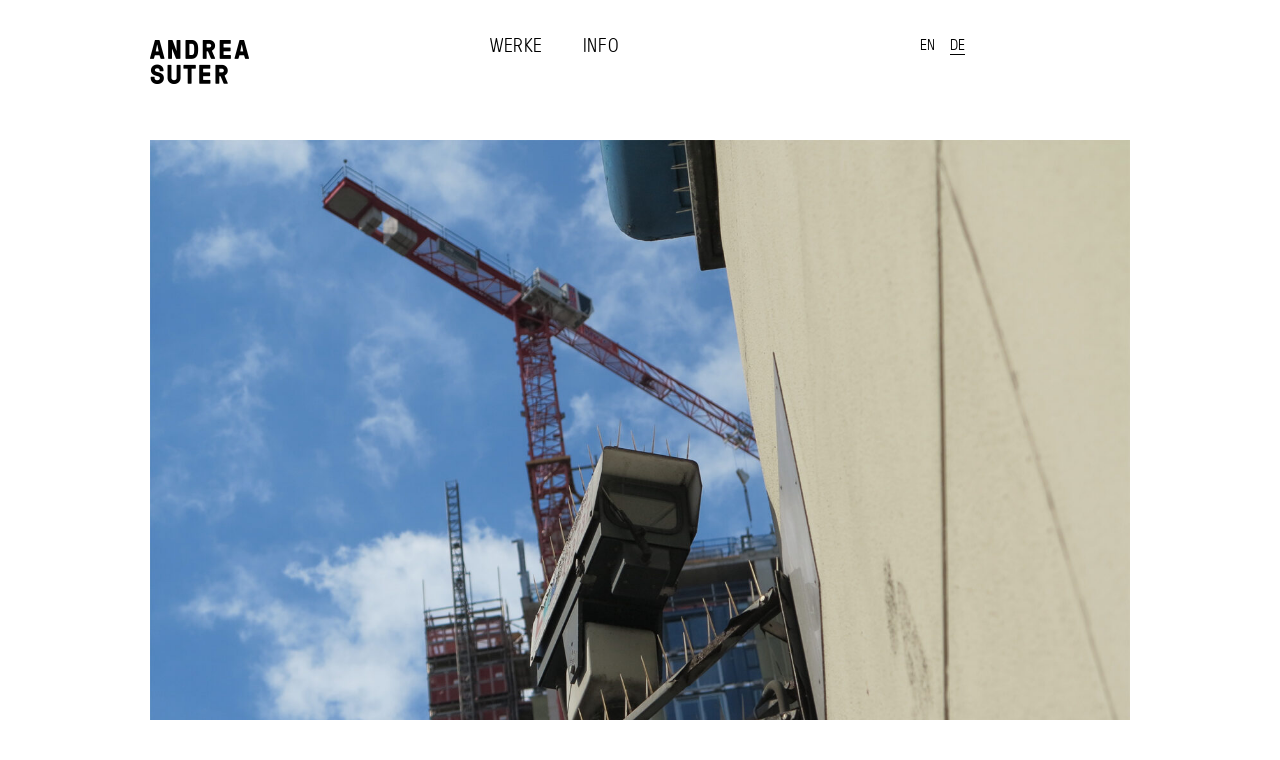

--- FILE ---
content_type: text/html; charset=UTF-8
request_url: https://www.andreasuter.com/portfolio/51-47432-0-09317-51-49334-0-09939/walworthrd_still2-2/
body_size: 6907
content:
<!DOCTYPE html>
<!--[if lt IE 7 ]> <html class="no-js ie ie6" dir="ltr" lang="de-DE"> <![endif]-->
<!--[if IE 7 ]>    <html class="no-js ie ie7" dir="ltr" lang="de-DE"> <![endif]-->
<!--[if IE 8 ]>    <html class="no-js ie ie8" dir="ltr" lang="de-DE"> <![endif]-->
<!--[if (gte IE 9)|!(IE)]><!--> <html class="no-js" dir="ltr" lang="de-DE"> <!--<![endif]-->

<head>
	
	<meta http-equiv="Content-Type" content="text/html; charset=UTF-8" />
	<meta http-equiv="X-UA-Compatible" content="IE=edge,chrome=1"/>
	<meta name="viewport" content="width=device-width; initial-scale=1.0; maximum-scale=1.0; user-scalable=1;" />
	<meta name="apple-mobile-web-app-capable" content="yes" />
	<meta name="apple-mobile-web-app-title" content="Andrea Suter">
	
	<link rel="stylesheet" type="text/css" media="screen" href="https://www.andreasuter.com/wp-content/themes/andreasuter3/style.css" />
	<link rel="alternate" type="application/rss+xml" title="Andrea Suter RSS Feed" href="https://www.andreasuter.com/feed/" />
	
	<script type="text/javascript" src="https://www.andreasuter.com/wp-content/themes/andreasuter3/js/modernizr-2.5.2.min.custom.js"></script>

	<link rel="shortcut icon" href="https://www.andreasuter.com/wp-content/themes/andreasuter3/favicon.ico">
	<link rel="apple-touch-icon" sizes="57x57" href="https://www.andreasuter.com/wp-content/themes/andreasuter3/icons/apple-114.png" />
	<link rel="apple-touch-icon" sizes="114x114" href="https://www.andreasuter.com/wp-content/themes/andreasuter3/icons/apple-114.png" />
	<link rel="apple-touch-icon" sizes="72x72" href="https://www.andreasuter.com/wp-content/themes/andreasuter3/icons/apple-144.png" />
	<link rel="apple-touch-icon" sizes="144x144" href="https://www.andreasuter.com/wp-content/themes/andreasuter3/icons/apple-144.png" />

<!-- WP HEAD -->
<meta name='robots' content='index, follow, max-image-preview:large, max-snippet:-1, max-video-preview:-1' />
	<style>img:is([sizes="auto" i], [sizes^="auto," i]) { contain-intrinsic-size: 3000px 1500px }</style>
	<link rel="alternate" hreflang="en-us" href="https://www.andreasuter.com/?attachment_id=1314&#038;lang=en" />
<link rel="alternate" hreflang="de-de" href="https://www.andreasuter.com/portfolio/51-47432-0-09317-51-49334-0-09939/walworthrd_still2-2/" />
<link rel="alternate" hreflang="x-default" href="https://www.andreasuter.com/portfolio/51-47432-0-09317-51-49334-0-09939/walworthrd_still2-2/" />

	<!-- This site is optimized with the Yoast SEO plugin v25.9 - https://yoast.com/wordpress/plugins/seo/ -->
	<title>walworthRd_still2 | Andrea Suter</title>
	<link rel="canonical" href="https://www.andreasuter.com/portfolio/51-47432-0-09317-51-49334-0-09939/walworthrd_still2-2/" />
	<meta property="og:locale" content="de_DE" />
	<meta property="og:type" content="article" />
	<meta property="og:title" content="walworthRd_still2 | Andrea Suter" />
	<meta property="og:url" content="https://www.andreasuter.com/portfolio/51-47432-0-09317-51-49334-0-09939/walworthrd_still2-2/" />
	<meta property="og:site_name" content="Andrea Suter" />
	<meta property="og:image" content="https://www.andreasuter.com/portfolio/51-47432-0-09317-51-49334-0-09939/walworthrd_still2-2" />
	<meta property="og:image:width" content="1920" />
	<meta property="og:image:height" content="1440" />
	<meta property="og:image:type" content="image/jpeg" />
	<script type="application/ld+json" class="yoast-schema-graph">{"@context":"https://schema.org","@graph":[{"@type":"WebPage","@id":"https://www.andreasuter.com/portfolio/51-47432-0-09317-51-49334-0-09939/walworthrd_still2-2/","url":"https://www.andreasuter.com/portfolio/51-47432-0-09317-51-49334-0-09939/walworthrd_still2-2/","name":"walworthRd_still2 | Andrea Suter","isPartOf":{"@id":"https://www.andreasuter.com/#website"},"primaryImageOfPage":{"@id":"https://www.andreasuter.com/portfolio/51-47432-0-09317-51-49334-0-09939/walworthrd_still2-2/#primaryimage"},"image":{"@id":"https://www.andreasuter.com/portfolio/51-47432-0-09317-51-49334-0-09939/walworthrd_still2-2/#primaryimage"},"thumbnailUrl":"https://www.andreasuter.com/wp-content/uploads/walworthRd_still2.jpg","datePublished":"2022-05-20T16:43:46+00:00","breadcrumb":{"@id":"https://www.andreasuter.com/portfolio/51-47432-0-09317-51-49334-0-09939/walworthrd_still2-2/#breadcrumb"},"inLanguage":"de","potentialAction":[{"@type":"ReadAction","target":["https://www.andreasuter.com/portfolio/51-47432-0-09317-51-49334-0-09939/walworthrd_still2-2/"]}]},{"@type":"ImageObject","inLanguage":"de","@id":"https://www.andreasuter.com/portfolio/51-47432-0-09317-51-49334-0-09939/walworthrd_still2-2/#primaryimage","url":"https://www.andreasuter.com/wp-content/uploads/walworthRd_still2.jpg","contentUrl":"https://www.andreasuter.com/wp-content/uploads/walworthRd_still2.jpg","width":1920,"height":1440},{"@type":"BreadcrumbList","@id":"https://www.andreasuter.com/portfolio/51-47432-0-09317-51-49334-0-09939/walworthrd_still2-2/#breadcrumb","itemListElement":[{"@type":"ListItem","position":1,"name":"Home","item":"https://www.andreasuter.com/"},{"@type":"ListItem","position":2,"name":"51.47432, -0.09317 51.49334, -0.09939","item":"https://www.andreasuter.com/portfolio/51-47432-0-09317-51-49334-0-09939/"},{"@type":"ListItem","position":3,"name":"walworthRd_still2"}]},{"@type":"WebSite","@id":"https://www.andreasuter.com/#website","url":"https://www.andreasuter.com/","name":"Andrea Suter","description":"","potentialAction":[{"@type":"SearchAction","target":{"@type":"EntryPoint","urlTemplate":"https://www.andreasuter.com/?s={search_term_string}"},"query-input":{"@type":"PropertyValueSpecification","valueRequired":true,"valueName":"search_term_string"}}],"inLanguage":"de"}]}</script>
	<!-- / Yoast SEO plugin. -->


<script type="text/javascript">
/* <![CDATA[ */
window._wpemojiSettings = {"baseUrl":"https:\/\/s.w.org\/images\/core\/emoji\/16.0.1\/72x72\/","ext":".png","svgUrl":"https:\/\/s.w.org\/images\/core\/emoji\/16.0.1\/svg\/","svgExt":".svg","source":{"concatemoji":"https:\/\/www.andreasuter.com\/wp-includes\/js\/wp-emoji-release.min.js?ver=6.8.3"}};
/*! This file is auto-generated */
!function(s,n){var o,i,e;function c(e){try{var t={supportTests:e,timestamp:(new Date).valueOf()};sessionStorage.setItem(o,JSON.stringify(t))}catch(e){}}function p(e,t,n){e.clearRect(0,0,e.canvas.width,e.canvas.height),e.fillText(t,0,0);var t=new Uint32Array(e.getImageData(0,0,e.canvas.width,e.canvas.height).data),a=(e.clearRect(0,0,e.canvas.width,e.canvas.height),e.fillText(n,0,0),new Uint32Array(e.getImageData(0,0,e.canvas.width,e.canvas.height).data));return t.every(function(e,t){return e===a[t]})}function u(e,t){e.clearRect(0,0,e.canvas.width,e.canvas.height),e.fillText(t,0,0);for(var n=e.getImageData(16,16,1,1),a=0;a<n.data.length;a++)if(0!==n.data[a])return!1;return!0}function f(e,t,n,a){switch(t){case"flag":return n(e,"\ud83c\udff3\ufe0f\u200d\u26a7\ufe0f","\ud83c\udff3\ufe0f\u200b\u26a7\ufe0f")?!1:!n(e,"\ud83c\udde8\ud83c\uddf6","\ud83c\udde8\u200b\ud83c\uddf6")&&!n(e,"\ud83c\udff4\udb40\udc67\udb40\udc62\udb40\udc65\udb40\udc6e\udb40\udc67\udb40\udc7f","\ud83c\udff4\u200b\udb40\udc67\u200b\udb40\udc62\u200b\udb40\udc65\u200b\udb40\udc6e\u200b\udb40\udc67\u200b\udb40\udc7f");case"emoji":return!a(e,"\ud83e\udedf")}return!1}function g(e,t,n,a){var r="undefined"!=typeof WorkerGlobalScope&&self instanceof WorkerGlobalScope?new OffscreenCanvas(300,150):s.createElement("canvas"),o=r.getContext("2d",{willReadFrequently:!0}),i=(o.textBaseline="top",o.font="600 32px Arial",{});return e.forEach(function(e){i[e]=t(o,e,n,a)}),i}function t(e){var t=s.createElement("script");t.src=e,t.defer=!0,s.head.appendChild(t)}"undefined"!=typeof Promise&&(o="wpEmojiSettingsSupports",i=["flag","emoji"],n.supports={everything:!0,everythingExceptFlag:!0},e=new Promise(function(e){s.addEventListener("DOMContentLoaded",e,{once:!0})}),new Promise(function(t){var n=function(){try{var e=JSON.parse(sessionStorage.getItem(o));if("object"==typeof e&&"number"==typeof e.timestamp&&(new Date).valueOf()<e.timestamp+604800&&"object"==typeof e.supportTests)return e.supportTests}catch(e){}return null}();if(!n){if("undefined"!=typeof Worker&&"undefined"!=typeof OffscreenCanvas&&"undefined"!=typeof URL&&URL.createObjectURL&&"undefined"!=typeof Blob)try{var e="postMessage("+g.toString()+"("+[JSON.stringify(i),f.toString(),p.toString(),u.toString()].join(",")+"));",a=new Blob([e],{type:"text/javascript"}),r=new Worker(URL.createObjectURL(a),{name:"wpTestEmojiSupports"});return void(r.onmessage=function(e){c(n=e.data),r.terminate(),t(n)})}catch(e){}c(n=g(i,f,p,u))}t(n)}).then(function(e){for(var t in e)n.supports[t]=e[t],n.supports.everything=n.supports.everything&&n.supports[t],"flag"!==t&&(n.supports.everythingExceptFlag=n.supports.everythingExceptFlag&&n.supports[t]);n.supports.everythingExceptFlag=n.supports.everythingExceptFlag&&!n.supports.flag,n.DOMReady=!1,n.readyCallback=function(){n.DOMReady=!0}}).then(function(){return e}).then(function(){var e;n.supports.everything||(n.readyCallback(),(e=n.source||{}).concatemoji?t(e.concatemoji):e.wpemoji&&e.twemoji&&(t(e.twemoji),t(e.wpemoji)))}))}((window,document),window._wpemojiSettings);
/* ]]> */
</script>
<link rel='stylesheet' id='scap.flashblock-css' href='https://www.andreasuter.com/wp-content/plugins/compact-wp-audio-player/css/flashblock.css?ver=6.8.3' type='text/css' media='all' />
<link rel='stylesheet' id='scap.player-css' href='https://www.andreasuter.com/wp-content/plugins/compact-wp-audio-player/css/player.css?ver=6.8.3' type='text/css' media='all' />
<style id='wp-emoji-styles-inline-css' type='text/css'>

	img.wp-smiley, img.emoji {
		display: inline !important;
		border: none !important;
		box-shadow: none !important;
		height: 1em !important;
		width: 1em !important;
		margin: 0 0.07em !important;
		vertical-align: -0.1em !important;
		background: none !important;
		padding: 0 !important;
	}
</style>
<link rel='stylesheet' id='wp-block-library-css' href='https://www.andreasuter.com/wp-includes/css/dist/block-library/style.min.css?ver=6.8.3' type='text/css' media='all' />
<style id='classic-theme-styles-inline-css' type='text/css'>
/*! This file is auto-generated */
.wp-block-button__link{color:#fff;background-color:#32373c;border-radius:9999px;box-shadow:none;text-decoration:none;padding:calc(.667em + 2px) calc(1.333em + 2px);font-size:1.125em}.wp-block-file__button{background:#32373c;color:#fff;text-decoration:none}
</style>
<style id='global-styles-inline-css' type='text/css'>
:root{--wp--preset--aspect-ratio--square: 1;--wp--preset--aspect-ratio--4-3: 4/3;--wp--preset--aspect-ratio--3-4: 3/4;--wp--preset--aspect-ratio--3-2: 3/2;--wp--preset--aspect-ratio--2-3: 2/3;--wp--preset--aspect-ratio--16-9: 16/9;--wp--preset--aspect-ratio--9-16: 9/16;--wp--preset--color--black: #000000;--wp--preset--color--cyan-bluish-gray: #abb8c3;--wp--preset--color--white: #ffffff;--wp--preset--color--pale-pink: #f78da7;--wp--preset--color--vivid-red: #cf2e2e;--wp--preset--color--luminous-vivid-orange: #ff6900;--wp--preset--color--luminous-vivid-amber: #fcb900;--wp--preset--color--light-green-cyan: #7bdcb5;--wp--preset--color--vivid-green-cyan: #00d084;--wp--preset--color--pale-cyan-blue: #8ed1fc;--wp--preset--color--vivid-cyan-blue: #0693e3;--wp--preset--color--vivid-purple: #9b51e0;--wp--preset--gradient--vivid-cyan-blue-to-vivid-purple: linear-gradient(135deg,rgba(6,147,227,1) 0%,rgb(155,81,224) 100%);--wp--preset--gradient--light-green-cyan-to-vivid-green-cyan: linear-gradient(135deg,rgb(122,220,180) 0%,rgb(0,208,130) 100%);--wp--preset--gradient--luminous-vivid-amber-to-luminous-vivid-orange: linear-gradient(135deg,rgba(252,185,0,1) 0%,rgba(255,105,0,1) 100%);--wp--preset--gradient--luminous-vivid-orange-to-vivid-red: linear-gradient(135deg,rgba(255,105,0,1) 0%,rgb(207,46,46) 100%);--wp--preset--gradient--very-light-gray-to-cyan-bluish-gray: linear-gradient(135deg,rgb(238,238,238) 0%,rgb(169,184,195) 100%);--wp--preset--gradient--cool-to-warm-spectrum: linear-gradient(135deg,rgb(74,234,220) 0%,rgb(151,120,209) 20%,rgb(207,42,186) 40%,rgb(238,44,130) 60%,rgb(251,105,98) 80%,rgb(254,248,76) 100%);--wp--preset--gradient--blush-light-purple: linear-gradient(135deg,rgb(255,206,236) 0%,rgb(152,150,240) 100%);--wp--preset--gradient--blush-bordeaux: linear-gradient(135deg,rgb(254,205,165) 0%,rgb(254,45,45) 50%,rgb(107,0,62) 100%);--wp--preset--gradient--luminous-dusk: linear-gradient(135deg,rgb(255,203,112) 0%,rgb(199,81,192) 50%,rgb(65,88,208) 100%);--wp--preset--gradient--pale-ocean: linear-gradient(135deg,rgb(255,245,203) 0%,rgb(182,227,212) 50%,rgb(51,167,181) 100%);--wp--preset--gradient--electric-grass: linear-gradient(135deg,rgb(202,248,128) 0%,rgb(113,206,126) 100%);--wp--preset--gradient--midnight: linear-gradient(135deg,rgb(2,3,129) 0%,rgb(40,116,252) 100%);--wp--preset--font-size--small: 13px;--wp--preset--font-size--medium: 20px;--wp--preset--font-size--large: 36px;--wp--preset--font-size--x-large: 42px;--wp--preset--spacing--20: 0.44rem;--wp--preset--spacing--30: 0.67rem;--wp--preset--spacing--40: 1rem;--wp--preset--spacing--50: 1.5rem;--wp--preset--spacing--60: 2.25rem;--wp--preset--spacing--70: 3.38rem;--wp--preset--spacing--80: 5.06rem;--wp--preset--shadow--natural: 6px 6px 9px rgba(0, 0, 0, 0.2);--wp--preset--shadow--deep: 12px 12px 50px rgba(0, 0, 0, 0.4);--wp--preset--shadow--sharp: 6px 6px 0px rgba(0, 0, 0, 0.2);--wp--preset--shadow--outlined: 6px 6px 0px -3px rgba(255, 255, 255, 1), 6px 6px rgba(0, 0, 0, 1);--wp--preset--shadow--crisp: 6px 6px 0px rgba(0, 0, 0, 1);}:where(.is-layout-flex){gap: 0.5em;}:where(.is-layout-grid){gap: 0.5em;}body .is-layout-flex{display: flex;}.is-layout-flex{flex-wrap: wrap;align-items: center;}.is-layout-flex > :is(*, div){margin: 0;}body .is-layout-grid{display: grid;}.is-layout-grid > :is(*, div){margin: 0;}:where(.wp-block-columns.is-layout-flex){gap: 2em;}:where(.wp-block-columns.is-layout-grid){gap: 2em;}:where(.wp-block-post-template.is-layout-flex){gap: 1.25em;}:where(.wp-block-post-template.is-layout-grid){gap: 1.25em;}.has-black-color{color: var(--wp--preset--color--black) !important;}.has-cyan-bluish-gray-color{color: var(--wp--preset--color--cyan-bluish-gray) !important;}.has-white-color{color: var(--wp--preset--color--white) !important;}.has-pale-pink-color{color: var(--wp--preset--color--pale-pink) !important;}.has-vivid-red-color{color: var(--wp--preset--color--vivid-red) !important;}.has-luminous-vivid-orange-color{color: var(--wp--preset--color--luminous-vivid-orange) !important;}.has-luminous-vivid-amber-color{color: var(--wp--preset--color--luminous-vivid-amber) !important;}.has-light-green-cyan-color{color: var(--wp--preset--color--light-green-cyan) !important;}.has-vivid-green-cyan-color{color: var(--wp--preset--color--vivid-green-cyan) !important;}.has-pale-cyan-blue-color{color: var(--wp--preset--color--pale-cyan-blue) !important;}.has-vivid-cyan-blue-color{color: var(--wp--preset--color--vivid-cyan-blue) !important;}.has-vivid-purple-color{color: var(--wp--preset--color--vivid-purple) !important;}.has-black-background-color{background-color: var(--wp--preset--color--black) !important;}.has-cyan-bluish-gray-background-color{background-color: var(--wp--preset--color--cyan-bluish-gray) !important;}.has-white-background-color{background-color: var(--wp--preset--color--white) !important;}.has-pale-pink-background-color{background-color: var(--wp--preset--color--pale-pink) !important;}.has-vivid-red-background-color{background-color: var(--wp--preset--color--vivid-red) !important;}.has-luminous-vivid-orange-background-color{background-color: var(--wp--preset--color--luminous-vivid-orange) !important;}.has-luminous-vivid-amber-background-color{background-color: var(--wp--preset--color--luminous-vivid-amber) !important;}.has-light-green-cyan-background-color{background-color: var(--wp--preset--color--light-green-cyan) !important;}.has-vivid-green-cyan-background-color{background-color: var(--wp--preset--color--vivid-green-cyan) !important;}.has-pale-cyan-blue-background-color{background-color: var(--wp--preset--color--pale-cyan-blue) !important;}.has-vivid-cyan-blue-background-color{background-color: var(--wp--preset--color--vivid-cyan-blue) !important;}.has-vivid-purple-background-color{background-color: var(--wp--preset--color--vivid-purple) !important;}.has-black-border-color{border-color: var(--wp--preset--color--black) !important;}.has-cyan-bluish-gray-border-color{border-color: var(--wp--preset--color--cyan-bluish-gray) !important;}.has-white-border-color{border-color: var(--wp--preset--color--white) !important;}.has-pale-pink-border-color{border-color: var(--wp--preset--color--pale-pink) !important;}.has-vivid-red-border-color{border-color: var(--wp--preset--color--vivid-red) !important;}.has-luminous-vivid-orange-border-color{border-color: var(--wp--preset--color--luminous-vivid-orange) !important;}.has-luminous-vivid-amber-border-color{border-color: var(--wp--preset--color--luminous-vivid-amber) !important;}.has-light-green-cyan-border-color{border-color: var(--wp--preset--color--light-green-cyan) !important;}.has-vivid-green-cyan-border-color{border-color: var(--wp--preset--color--vivid-green-cyan) !important;}.has-pale-cyan-blue-border-color{border-color: var(--wp--preset--color--pale-cyan-blue) !important;}.has-vivid-cyan-blue-border-color{border-color: var(--wp--preset--color--vivid-cyan-blue) !important;}.has-vivid-purple-border-color{border-color: var(--wp--preset--color--vivid-purple) !important;}.has-vivid-cyan-blue-to-vivid-purple-gradient-background{background: var(--wp--preset--gradient--vivid-cyan-blue-to-vivid-purple) !important;}.has-light-green-cyan-to-vivid-green-cyan-gradient-background{background: var(--wp--preset--gradient--light-green-cyan-to-vivid-green-cyan) !important;}.has-luminous-vivid-amber-to-luminous-vivid-orange-gradient-background{background: var(--wp--preset--gradient--luminous-vivid-amber-to-luminous-vivid-orange) !important;}.has-luminous-vivid-orange-to-vivid-red-gradient-background{background: var(--wp--preset--gradient--luminous-vivid-orange-to-vivid-red) !important;}.has-very-light-gray-to-cyan-bluish-gray-gradient-background{background: var(--wp--preset--gradient--very-light-gray-to-cyan-bluish-gray) !important;}.has-cool-to-warm-spectrum-gradient-background{background: var(--wp--preset--gradient--cool-to-warm-spectrum) !important;}.has-blush-light-purple-gradient-background{background: var(--wp--preset--gradient--blush-light-purple) !important;}.has-blush-bordeaux-gradient-background{background: var(--wp--preset--gradient--blush-bordeaux) !important;}.has-luminous-dusk-gradient-background{background: var(--wp--preset--gradient--luminous-dusk) !important;}.has-pale-ocean-gradient-background{background: var(--wp--preset--gradient--pale-ocean) !important;}.has-electric-grass-gradient-background{background: var(--wp--preset--gradient--electric-grass) !important;}.has-midnight-gradient-background{background: var(--wp--preset--gradient--midnight) !important;}.has-small-font-size{font-size: var(--wp--preset--font-size--small) !important;}.has-medium-font-size{font-size: var(--wp--preset--font-size--medium) !important;}.has-large-font-size{font-size: var(--wp--preset--font-size--large) !important;}.has-x-large-font-size{font-size: var(--wp--preset--font-size--x-large) !important;}
:where(.wp-block-post-template.is-layout-flex){gap: 1.25em;}:where(.wp-block-post-template.is-layout-grid){gap: 1.25em;}
:where(.wp-block-columns.is-layout-flex){gap: 2em;}:where(.wp-block-columns.is-layout-grid){gap: 2em;}
:root :where(.wp-block-pullquote){font-size: 1.5em;line-height: 1.6;}
</style>
<script type="text/javascript" src="https://www.andreasuter.com/wp-content/plugins/compact-wp-audio-player/js/soundmanager2-nodebug-jsmin.js?ver=6.8.3" id="scap.soundmanager2-js"></script>
<script type="text/javascript" src="https://www.andreasuter.com/wp-content/plugins/sitepress-multilingual-cms/templates/language-switchers/legacy-dropdown/script.min.js?ver=1" id="wpml-legacy-dropdown-0-js"></script>
<link rel="https://api.w.org/" href="https://www.andreasuter.com/wp-json/" /><link rel="alternate" title="JSON" type="application/json" href="https://www.andreasuter.com/wp-json/wp/v2/media/1315" /><link rel='shortlink' href='https://www.andreasuter.com/?p=1315' />
<link rel="alternate" title="oEmbed (JSON)" type="application/json+oembed" href="https://www.andreasuter.com/wp-json/oembed/1.0/embed?url=https%3A%2F%2Fwww.andreasuter.com%2Fportfolio%2F51-47432-0-09317-51-49334-0-09939%2Fwalworthrd_still2-2%2F" />
<link rel="alternate" title="oEmbed (XML)" type="text/xml+oembed" href="https://www.andreasuter.com/wp-json/oembed/1.0/embed?url=https%3A%2F%2Fwww.andreasuter.com%2Fportfolio%2F51-47432-0-09317-51-49334-0-09939%2Fwalworthrd_still2-2%2F&#038;format=xml" />
<meta name="generator" content="WPML ver:4.8.1 stt:1,3;" />
<script>
    /*to prevent Firefox FOUC, this must be here*/
    let FF_FOUC_FIX;
  </script>
</head>

<body class="attachment wp-singular attachment-template-default single single-attachment postid-1315 attachmentid-1315 attachment-jpeg wp-theme-andreasuter3 attachment-walworthrd_still2-2">

<div id="wrap">
<div id="main">

<div id="header" class="col12 clearfix">
<h1><a class="logo" href="https://www.andreasuter.com/" title="Andrea Suter - Work">Andrea Suter - Works</a></h1>
<nav id="hauptnavigation" class="menu-hauptnavigation-container"><ul id="menu-hauptnavigation" class="menu"><li id="menu-item-13" class="menu-item menu-item-type-post_type menu-item-object-page menu-item-home menu-item-13"><a href="https://www.andreasuter.com/">Werke</a></li>
<li id="menu-item-12" class="menu-item menu-item-type-post_type menu-item-object-page menu-item-12"><a href="https://www.andreasuter.com/info/">Info</a></li>
</ul></nav><div id="sprachwechsler"><ul><li><a href="https://www.andreasuter.com/?attachment_id=1314&lang=en" ><span class="icl_lang_sel_current icl_lang_sel_native">EN</span></a> </li><li><span class="icl_lang_sel_current icl_lang_sel_native">DE</span></li></ul></div>
</div><!--ende #header -->

<div id="content" class="col12">
<div class="inner">


<div class="portfolioimages">
<p class="attachment"><a href='https://www.andreasuter.com/wp-content/uploads/walworthRd_still2.jpg'><img fetchpriority="high" decoding="async" width="1920" height="1440" src="https://www.andreasuter.com/wp-content/uploads/walworthRd_still2.jpg" class="attachment-medium size-medium" alt="" srcset="https://www.andreasuter.com/wp-content/uploads/walworthRd_still2.jpg 1920w, https://www.andreasuter.com/wp-content/uploads/walworthRd_still2-768x576.jpg 768w, https://www.andreasuter.com/wp-content/uploads/walworthRd_still2-1536x1152.jpg 1536w, https://www.andreasuter.com/wp-content/uploads/walworthRd_still2-60x45.jpg 60w, https://www.andreasuter.com/wp-content/uploads/walworthRd_still2-300x225.jpg 300w, https://www.andreasuter.com/wp-content/uploads/walworthRd_still2-415x311.jpg 415w, https://www.andreasuter.com/wp-content/uploads/walworthRd_still2-530x398.jpg 530w, https://www.andreasuter.com/wp-content/uploads/walworthRd_still2-640x480.jpg 640w, https://www.andreasuter.com/wp-content/uploads/walworthRd_still2-980x735.jpg 980w" sizes="(max-width: 1920px) 100vw, 1920px" /></a></p>
</div>

<div class="col3 sidebar last">
<h2>walworthRd_still2</h2>
<div class="credits"></div>
</div>
<div class="clearboth"></div>

	
		
		
</div><!-- /inner-->
</div><!-- /content-->


</div><!-- ende #main -->
</div><!-- ende #wrap -->

<div id="footer">
<div id="footercontent" class="inner margincenter">

<a href="#top" title="up" class="uplink">up</a>
</div><!-- ende #footercontent -->
</div><!-- ende #footer -->


<script src="//ajax.googleapis.com/ajax/libs/jquery/3.1.1/jquery.min.js"></script>
<script type="text/javascript" src="https://www.andreasuter.com/wp-content/themes/andreasuter3/js/slides.min.jquery.js"></script>
<script type="text/javascript" src="https://www.andreasuter.com/wp-content/themes/andreasuter3/js/jquery.isotope.min.js"></script>
<script type="text/javascript" src="https://www.andreasuter.com/wp-content/themes/andreasuter3/js/jquery.easing.1.3.js"></script>
<script type="text/javascript" src="https://www.andreasuter.com/wp-content/themes/andreasuter3/js/jquery.infinitescroll.min.js"></script>
<script type="text/javascript" src="https://www.andreasuter.com/wp-content/themes/andreasuter3/js/scripts.js"></script>
<!-- Global site tag (gtag.js) - Google Analytics -->
<!--
<script async src="https://www.googletagmanager.com/gtag/js?id=UA-3019888-5"></script>
<script>
  window.dataLayer = window.dataLayer || [];
  function gtag(){dataLayer.push(arguments);}
  gtag('js', new Date());

  gtag('config', 'UA-3019888-5');
</script>
-->
<script type="speculationrules">
{"prefetch":[{"source":"document","where":{"and":[{"href_matches":"\/*"},{"not":{"href_matches":["\/wp-*.php","\/wp-admin\/*","\/wp-content\/uploads\/*","\/wp-content\/*","\/wp-content\/plugins\/*","\/wp-content\/themes\/andreasuter3\/*","\/*\\?(.+)"]}},{"not":{"selector_matches":"a[rel~=\"nofollow\"]"}},{"not":{"selector_matches":".no-prefetch, .no-prefetch a"}}]},"eagerness":"conservative"}]}
</script>

<!-- WP Audio player plugin v1.9.15 - https://www.tipsandtricks-hq.com/wordpress-audio-music-player-plugin-4556/ -->
    <script type="text/javascript">
        soundManager.useFlashBlock = true; // optional - if used, required flashblock.css
        soundManager.url = 'https://www.andreasuter.com/wp-content/plugins/compact-wp-audio-player/swf/soundmanager2.swf';
        function play_mp3(flg, ids, mp3url, volume, loops)
        {
            //Check the file URL parameter value
            var pieces = mp3url.split("|");
            if (pieces.length > 1) {//We have got an .ogg file too
                mp3file = pieces[0];
                oggfile = pieces[1];
                //set the file URL to be an array with the mp3 and ogg file
                mp3url = new Array(mp3file, oggfile);
            }

            soundManager.createSound({
                id: 'btnplay_' + ids,
                volume: volume,
                url: mp3url
            });

            if (flg == 'play') {
    stop_all_tracks();                soundManager.play('btnplay_' + ids, {
                    onfinish: function() {
                        if (loops == 'true') {
                            loopSound('btnplay_' + ids);
                        }
                        else {
                            document.getElementById('btnplay_' + ids).style.display = 'inline';
                            document.getElementById('btnstop_' + ids).style.display = 'none';
                        }
                    }
                });
            }
            else if (flg == 'stop') {
    //soundManager.stop('btnplay_'+ids);
                soundManager.pause('btnplay_' + ids);
            }
        }
        function show_hide(flag, ids)
        {
            if (flag == 'play') {
                document.getElementById('btnplay_' + ids).style.display = 'none';
                document.getElementById('btnstop_' + ids).style.display = 'inline';
            }
            else if (flag == 'stop') {
                document.getElementById('btnplay_' + ids).style.display = 'inline';
                document.getElementById('btnstop_' + ids).style.display = 'none';
            }
        }
        function loopSound(soundID)
        {
            window.setTimeout(function() {
                soundManager.play(soundID, {onfinish: function() {
                        loopSound(soundID);
                    }});
            }, 1);
        }
        function stop_all_tracks()
        {
            soundManager.stopAll();
            var inputs = document.getElementsByTagName("input");
            for (var i = 0; i < inputs.length; i++) {
                if (inputs[i].id.indexOf("btnplay_") == 0) {
                    inputs[i].style.display = 'inline';//Toggle the play button
                }
                if (inputs[i].id.indexOf("btnstop_") == 0) {
                    inputs[i].style.display = 'none';//Hide the stop button
                }
            }
        }
    </script>
    </body>
</html>

--- FILE ---
content_type: text/css
request_url: https://www.andreasuter.com/wp-content/themes/andreasuter3/style.css
body_size: 4037
content:
/* 
Theme Name: Andrea Suter 3
Version: 
Description: RHO
Author: ROMAN HOSPENTHAL aka RHO
Author URI: http://www.rhodesign.ch/
*/


/* Eric Meyer's Reset CSS v2.0 - http://cssreset.com */
html,body,div,span,applet,object,iframe,h1,h2,h3,h4,h5,h6,p,blockquote,pre,a,abbr,acronym,address,big,cite,code,del,dfn,em,img,ins,kbd,q,s,samp,small,strike,strong,sub,sup,tt,var,b,u,i,center,dl,dt,dd,ol,ul,li,fieldset,form,label,legend,table,caption,tbody,tfoot,thead,tr,th,td,article,aside,canvas,details,embed,figure,figcaption,footer,header,hgroup,menu,nav,output,ruby,section,summary,time,mark,audio,video{border:0;font-size:100%;font:inherit;vertical-align:baseline;margin:0;padding:0}article,aside,details,figcaption,figure,footer,header,hgroup,menu,nav,section{display:block}body{line-height:1}ol,ul{list-style:none}blockquote,q{quotes:none}blockquote:before,blockquote:after,q:before,q:after{content:none}table{border-collapse:collapse;border-spacing:0}input,select{vertical-align:middle;}a img{border:0;}:focus{outline:0;}a:hover,a:active{ outline: none; }

/* Opera Fix */
body:before {content:"";height:100%;float:left;width:0;margin-top:-32767px;}

/* Clearfixes */
.clearfix:before, .clearfix:after { content: ""; display: table; }.clearfix:after { clear: both; }.clearfix { zoom: 1; }.clear {clear: both;}




/* **************************************************
			      		Global styles
************************************************** */
html, body {width:100%;height:100%; -webkit-text-size-adjust: 100% !important;
/*-webkit-hyphens: auto;-moz-hyphens: auto;-ms-hyphens: auto;hyphens: auto;*/
}
body {font-family: 'gt_pressura_light', Arial, Helvetica, sans-serif; font-size: 18px;line-height: 22px;color: #000;font-weight: normal;text-align:center;background: #FFF;}
.single-format-standard {font-family: 'gt_pressura_light', Arial, Helvetica, sans-serif; font-size: 20px;line-height: 24px;color: #FFF;font-weight: normal;text-align:center;background: #000;}

/* Images & Links */
a {text-decoration:underline;}
a:hover {color: #000;text-decoration:none;}
a img {border: none;outline: none;}

::selection {background: #9f9f9f; /* Safari */}
::-moz-selection {background: #9f9f9f; /* Firefox */}



@font-face {
    font-family: 'gt_pressura_light';
    src: url('fonts/gt-pressura-light-web.eot');
    src: url('fonts/gt-pressura-light-web.eot?#iefix') format('embedded-opentype'),
         url('fonts/gt-pressura-light-web.woff') format('woff'),
         url('fonts/gt-pressura-light-web.ttf') format('truetype'),
         url('fonts/gt-pressura-light-web.svg#gt_pressura_light') format('svg');
    font-weight: normal;
    font-style: normal;
}

@font-face {
    font-family: 'gt_pressura_bold';
    src: url('fonts/gt-pressura-bold-web.eot');
    src: url('fonts/gt-pressura-bold-web.eot?#iefix') format('embedded-opentype'),
         url('fonts/gt-pressura-bold-web.woff') format('woff'),
         url('fonts/gt-pressura-bold-web.ttf') format('truetype'),
         url('fonts/gt-pressura-bold-web.svg#gt_pressura_bold') format('svg');
    font-weight: normal;
    font-style: normal;
}



/* **************************************************
			    		Main containers
************************************************** */

#wrap { width: 100%;text-align: left; height:auto !important;height:100%;min-height: 100%;position:relative;z-index:0; }
#main { overflow: auto;padding-bottom:25px; margin: 0px auto; width: 1360px; padding: 0 0 0 40px;  }
.inner { width: 1320px;}
 


.margincenter {margin: 0 auto !important;}
.marginleft {margin-left: 40px !important;}
.marginright {margin-right: 40px;}
.marginbottom {margin-bottom: 40px;}



.col1 { width: 5.555530303030303%; } /* 73.333 / 1320 */
.col2 { width: 14.141439393939395%; } /* 186.667 / 1320 */
.col3 { width: 22.727272727272727%; } /* 300 / 1320 */
.col4 { width: 31.31310606060606%; } /* 413.333 / 1320 */
.col5 { width: 39.899015151515155%; } /* 526.667 / 1320 */
.col6 { width: 48.484848484848486%; } /* 640 / 1320 */ 
.col7 { width: 57.07068181818181%; } /* 753.333 / 1320 */
.col8 { width: 65.65659090909091%; } /* 866.667 / 1320 */ 
.col9 { width: 74.24242424242424%; } /* 980 / 1320 */
.col10 { width: 82.82825757575758%; } /* 1093.333 / 1320 */
.col11 { width: 91.41416666666666%; } /* 1206.667 / 1320 */
.col12{width: 100%; margin-right: 0;} /* 1320 / 1360 */ 

.col1, .col2, .col3, .col4, .col5, .col6, .col7, .col8, .col9, .col10, .col11, .col12 {position:relative; margin-right:40px;  float:left;}
.last{ margin-right:0 !important; clear:right !important; }

.col1 img, .col2 img, .col3 img, .col4 img, .col5 img, .col6 img, .col7 img, .col8 img, .col9 img, .col10 img, .col11 img, .col12 img{max-width: 100%; height: auto;}

.left {float: left;}
.right {float: right;}

.spalte {}
.spalte iframe {width: 100%;}

/* **************************************************
			    		HEADER
************************************************** */
#header {height: 140px;	margin: 0 auto;position: relative;}
.logo{text-indent:100%;white-space:nowrap;overflow:hidden;display:block;width:99px;height:45px;position: absolute;top: 40px;left: 0px; background: url(images/logo.png) no-repeat;background-size: 99px 45px;}
.single-format-standard .logo{background: url(images/logowhite.png) no-repeat;background-size: 99px 45px;}

/* **************************************************
			    		MENU
************************************************** */
#hauptnavigation {width: 300px; position: absolute;top: 33px;left: 340px;padding: 0;}
#hauptnavigation ul{list-style: none;padding: 0;margin: 0;}
#hauptnavigation ul li{list-style-type:none;padding:0;float:left;}
#hauptnavigation ul li a{font-family: 'gt_pressura_light', Arial, Helvetica, sans-serif; font-size: 19px;line-height: 24px;letter-spacing: 0.03em;color: #000;padding: 0;margin: 0 40px 0 0;display: block;text-decoration: none;text-transform: uppercase;}
#hauptnavigation ul li a:hover{text-decoration: none;color: #000; border-bottom: 1px solid #000;}
#hauptnavigation ul li.current_page_item a{text-decoration: none;color: #000;border-bottom: 1px solid #000;}


.single-format-standard #hauptnavigation ul li a{color: #FFF;}
.single-format-standard #hauptnavigation ul li a:hover{color: #FFF; border-bottom: 1px solid #FFF;}
.single-format-standard#hauptnavigation ul li.current_page_item a{color: #FFF;border-bottom: 1px solid #FFF;}


/* **************************************************
			    		SPRACHWECHSLER
************************************************** */
#sprachwechsler {position: absolute; top:38px; right: 0px; width: 340px;}
#sprachwechsler ul{margin:0; padding:0; }
#sprachwechsler ul li{ font-family: 'gt_pressura_light', Arial, Helvetica, sans-serif;float:left;display: inline;font-size: 15px; color: #000; line-height: 12px; padding:0 0 3px 0; margin: 0 15px 0 0;}
#sprachwechsler ul li a{text-decoration: none; color: #000;}
#sprachwechsler ul li a:hover{}
#sprachwechsler ul li:first {border-left: none !important;}

li span.icl_lang_sel_current {border-bottom: 1px solid #000;}
li a span.icl_lang_sel_current {border-bottom: 1px solid #FFF;}



.single-format-standard #sprachwechsler ul li{ color: #FFF;}
.single-format-standard #sprachwechsler ul li a{color: #FFF;}
.single-format-standard li span.icl_lang_sel_current {border-bottom: 1px solid #FFF;}
.single-format-standard li a span.icl_lang_sel_current {border-bottom: 1px solid #000;}

/* **************************************************
			    		CONTENT
************************************************** */
#content { margin:  0;padding: 0 0 45px 0;overflow: hidden;}	
#content p{margin: 0px;padding: 0px 0px 25px 0px;}

#content h2, 
#content h3 {color: #000;font-size: 19px;font-weight: regular;font-family: 'gt_pressura_bold', Arial, sans-serif;text-transform: uppercase;margin: 0 0 5px 0;letter-spacing: 0.03em;}
#content h4 {color: #000;font-size: 15px;font-weight: regular;font-family: 'gt_pressura_bold', Arial, sans-serif;text-transform: uppercase;margin: 0 0 2px 0;letter-spacing: 0.03em;}

.page-info #content h2 {margin: 0 0 25px 0 !important;}
.page-info #content h3 {margin: 25px 0 25px 0 !important;}

strong {font-family: 'gt_pressura_bold', Arial, sans-serif;}

#content ul, #content ol {margin: 0 0 25px 0;}

#content ul li {overflow: visible;padding-left: 10px;position: relative;}
#content ul li:before {content: "-";left: 0;position: absolute;}

#content a {color: #000;}
#content a:hover {color: #646464; text-decoration: underline;}

.page-info .col3 {font-size: 15px; line-height: 20px;}

.credits{font-size: 15px; line-height: 20px;}


.single-format-standard a {
	color: #FFF !important;
}


/* **************************************************
			    		FOOTER
************************************************** */
#footer {width: 100%;overflow: hidden;position: relative;margin: -30px auto 0 auto;clear:both;z-index: 9999;}
#footercontent {margin: 0 auto;overflow: hidden;display: block; padding: 30px 0 ;text-align: center;color: #000;text-align: left;}
#footercontent a{color: #000;text-decoration: none;}
#footercontent a:hover{color: #646464;text-decoration: underline;}

a.uplink {text-decoration: underline !important;}
a.uplink:hover {text-decoration: none !important;}


.single-format-standard #footercontent a{color: #FFF;text-decoration: none;}
.single-format-standard #footercontent a:hover{color: #BEBEBE;text-decoration: underline;}
/* **************************************************
			    		PORTFOLIO / TEAM  Filter Navigation
************************************************** */

#filternavigation {padding: 0 0 10px 0;margin: 0 0 20px 10px;}
ul.filter { list-style: none;padding: 0 !important;margin: 15px 0 0 0 !important;}
ul.filter li { float: left;padding: 0;margin: 0 30px 0 0;height: 40px;}
ul.filter li a{font-size: 13px;color: #9f9f9f;font-family: 'Helvetica', Arial, sans-serif;display: block;text-decoration: none;text-transform: uppercase;letter-spacing: 0.2px;}
ul.filter li a:hover {color: #000}
ul.filter li a.selected {color: #000;font-weight: bold;}



/* **************************************************
			    		PORTFOLIO �BERSICHT ISOTOPED
************************************************** */

.black {background: #000;}
.blackcontent {position: relative;width: 100%; text-align: center; }
.blackcontent a {text-decoration: none; display: block}
.blackcontent a:hover {text-decoration: none!important;}
.blackcontent a .titel{display: block !important;color: #FFF;font-size: 30px;line-height: 32px;font-weight: regular;font-family: 'gt_pressura_bold', Arial, sans-serif;text-transform: uppercase; padding: 40px 0 0 0;} 
.blackcontent a .anreisser{color: #FFF;padding: 0 10px 40px 10px; margin: 10px 0 0 0}




#portfolioblock {display: block;overflow: hidden;}
.portfolio {width: 300px; overflow: hidden; margin-right: 40px;}
.portfolio img{width: 100%;}

.portfoliocontent {position: relative;}
.portfoliocontent a .more  { display: none; opacity: 0.1;}
.portfoliocontent a:hover .more{ 
display: block;
opacity: 1;
position: absolute; 
top: 0; 
left: 0; 
bottom: 0; 
right: 0;
overflow: auto;
margin: 50px auto;
width: 100%; 
height: 140px;
min-height: 50px;
-webkit-transition: opacity 0.35s ease-in-out;
-moz-transition: opacity 0.35s ease-in-out;
-ms-transition: opacity 0.35s ease-in-out;
-o-transition: opacity 0.35s ease-in-out;
transition: opacity 0.35s ease-in-out;
text-align: center;
}

.portfoliocontent a:hover .more span{ color: #FFF;font-size: 30px;line-height: 32px;font-weight: regular;font-family: 'gt_pressura_bold', Arial, sans-serif;text-transform: uppercase;}

/**** Isotope Filtering ****/
.isotope-item {z-index: 2;}
.isotope-hidden.isotope-item {pointer-events: none;z-index: 1;}
/**** Isotope CSS3 transitions ****/
.isotope,.isotope .isotope-item {-webkit-transition-duration: 0.8s;-moz-transition-duration: 0.8s;-o-transition-duration: 0.8s;transition-duration: 0.8s;}
.isotope {-webkit-transition-property: height, width;-moz-transition-property: height, width;-o-transition-property: height, width;transition-property: height, width;}
.isotope .isotope-item {-webkit-transition-property: -webkit-transform, opacity;-moz-transition-property:    -moz-transform, opacity;-o-transition-property:         top, left, opacity;transition-property:         transform, opacity;}
/**** disabling Isotope CSS3 transitions ****/
.isotope.no-transition,.isotope.no-transition .isotope-item,.isotope .isotope-item.no-transition {-webkit-transition-duration: 0s;-moz-transition-duration: 0s;-o-transition-duration: 0s;transition-duration: 0s;}


#infscr-loading{background: #FFF;border-top:1px solid #BEBEBE;border-right:1px solid #FFF;border-bottom:1px solid #FFFF;border-left:1px solid #BEBEBE;background:#FFF;
color:#BEBEBE;width: 300px;text-align: center;font-size: 13px;text-transform: uppercase;font-weight: bold;margin: 0 0 0 258px;padding: 3px 0;}

#infscr-loading img{display: none; visibilty: hidden;}



.block {clear: both; display: block; margin: 40px 0 0 0;}
.preview {float: left; margin-right: 40px; overflow: hidden;}
.preview img{width: 100%; height: auto;}

.previewblock h5 {margin: 0 0 20px 0; }
.previewblock h5 a {text-decoration: none; }




/* WP 3.6 Native Audio Player styling*/

/* change the color of the background */
.mejs-controls,
.mejs-mediaelement,
.mejs-container {
background: #FFF !important;
}

/* change the color of the lettering */
.mejs-currenttime,.mejs-duration {color: black !important;}

/* eliminate the yellow border around the play button during playback */
.mejs-controls .mejs-button button:focus {
outline: none !important;
}



.mejs-controls .mejs-button button {background: url(images/controls.png) !important;}
.mejs-controls .mejs-pause button{background: url(images/controls.png) !important; background-position:0 -16px !important;}

 
/* change the color of the progress bar */
.mejs-controls .mejs-time-rail .mejs-time-total {background: #CCC !important;}
 
/* change the color of the current time bar */
.mejs-controls .mejs-time-rail .mejs-time-current {background: #000 !important;}
 
/* change the color of the file loading bar */
.mejs-controls .mejs-time-rail .mejs-time-loaded {
    background: #9f9f9f !important;
}





.mejs-volume-button,
.mejs-mute,
.mejs-horizontal-volume-slider {
    display: none !important;
}



/* ##########################################################################
                     M E D I A    Q U E R R I E S
				 http://jsfiddle.net/danield770/Vfffg/16/
########################################################################## */

/* ################### MOBILE  PORTRAIT LAYOUT 300PX  ################### */
@media screen and (max-width: 479px){

#main {  width: 300px; padding: 0 !important}
.inner {width: 300px;}

/*
#hauptnavigation {width: 120px; left: 180px; padding: 0;}
#hauptnavigation ul li a{margin-right: 0px !important; margin-left: 20px;}
#sprachwechsler {width: auto; right: 0px; top: 70px;}
#sprachwechsler ul li{margin-right: 0px !important; margin-left: 15px;}
*/

#hauptnavigation {width: 120px; left: 120px; padding: 0;}
#hauptnavigation ul li a{margin-right: 0px !important; margin-left: 15px;}
#sprachwechsler {width: auto; right: 0px; top: 38px;}
#sprachwechsler ul li{margin-right: 0px !important; margin-left: 10px;}

.marginleft {margin-left: 0px !important;}
.marginbottom {margin-bottom: 20px !important;}

.portfolio {width: 300px; margin-left: 0px;}

.col3, .col6, .col9, .col12 {width: 100%;}
.spalte {margin-bottom: 25px;}

.portfolioimages .col3 { width: 100%; }
.portfolioimages .col4 { width: 100%; }
.portfolioimages .col5 { width: 100%; }
.portfolioimages .col6 { width: 100%; }
.spalte img {margin-bottom: 0;}



.preview {margin-bottom: 20px;margin-right: 20px;}
.previewblock .col2{width: 40%;}

}




/* ################### MOBILE  LANDSCAPE LAYOUT 480PX  ################### */
@media only screen and (min-width: 480px) and (max-width: 720px){
 
#main {  width: 480px; padding: 0 !important}
.inner {width: 440px; margin-left: 10px:!important;padding: 0 20px;}

.logo{ left: 20px;}

.marginleft {margin-left: 0px !important;}

.portfolio {width:220px !important; margin-left: 0px; margin-right: 10px;margin-left: 10px !important; }
.marginbottom {margin-bottom: 17px !important;}
.spalte img {margin-bottom: 0;}

.col3, .col6, .col9, .col12 {width: 100%;}
.spalte {margin-bottom: 25px;}

.portfolioimages .col3 { width: 69%; }
.portfolioimages .col4 { width: 85%; }
.portfolioimages .col5 { width: 100%; }
.portfolioimages .col6 { width: 100%; }

#hauptnavigation {width: 200px;left: 240px;padding: 0;}
#hauptnavigation ul li a{margin: 0 20px 0 0;}
#sprachwechsler {width: auto; right: 10px;}


.previewblock .col2{width: 44%;}
.preview {margin-right: 20px;}
}




/* ################### iPad 780px ################### */
@media only screen and (min-width: 721px) and (max-width: 1059px){

#main {  width: 680px;}
.inner {width: 640px;}

.menu-hauptnavigation-container{left: 340px;padding: 0;}

.col6, .col3 {width: 100%;}
.spalte {margin-bottom: 25px;}

.portfolioimages .col3 { width: 47%; }
.portfolioimages .col4 { width: 65.5%; }
.portfolioimages .col5 { width: 100%; }
.portfolioimages .col6 { width: 100%; }

#sprachwechsler {width: auto; right: 23px;}

.previewblock .col2{width: 30%;}


.page-info .col3 { width: 45%; }
}





@media only screen and (min-width: 1060px) and (max-width: 1399px){

#main { width: 1020px;}
.inner { width: 980px;}
.col3 { width: 21.5%; } 
.col4 { width: 31%; } /* 413.333 / 1320 */
.col5 { width: 39.335%; } /* 526.667 / 1320 */

#sprachwechsler {width: 250px;}

.previewblock .col2{width: 20%;}
}





/* ################### RETINA BG IMAGES  ################### */
@media all and (-webkit-min-device-pixel-ratio: 1.5) { 
.logo{background: url(images/logo@2x.png) no-repeat; background-size: 99px 45px;}
.post-aktuell .logo{background: url(images/logowhite@2x.png) no-repeat;background-size: 99px 45px;}
}













